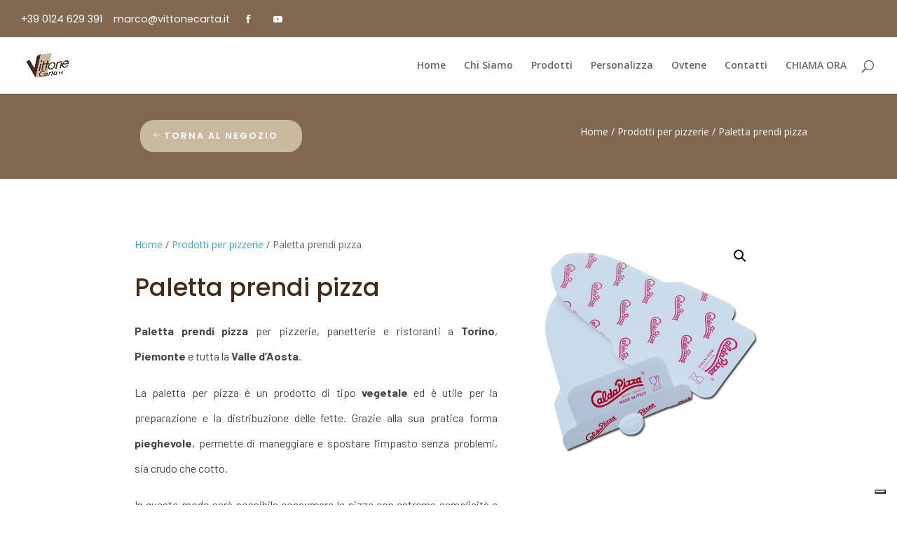

--- FILE ---
content_type: text/css
request_url: https://vittonecarta.it/wp-content/et-cache/global/et-divi-customizer-global.min.css?ver=1753273127
body_size: 7316
content:
.xoo-el-form-container button.btn.button.xoo-el-action-btn{background-color:#c9b99f;color:#ffffff;font-weight:600;font-size:15px;height:40px;border-color:#c9b99f}.woocommerce ul.products li.product .price,.woocommerce-page ul.products li.product .price{color:#111!important;font-size:18px;font-weight:600;display:none}.et_pb_shop_0.et_pb_shop .woocommerce ul.products li.product .price,.et_pb_shop_0.et_pb_shop .woocommerce ul.products li.product .price .amount,.et_pb_shop_1.et_pb_shop .woocommerce ul.products li.product .price,.et_pb_shop_1.et_pb_shop .woocommerce ul.products li.product .price .amount{font-family:'Barlow',Helvetica,Arial,Lucida,sans-serif;font-size:16px;color:#826851!important;letter-spacing:1px;line-height:8px;display:none}.divi-ecommerce-secondary-button,.divi-ecommerce-module-secondary-button .et_pb_button,.woocommerce .widget_price_filter button.button,.woocommerce div.product form.cart .button,.widget_search input#searchsubmit,.newsletter-section .caldera-grid .btn-default{border-color:#000000!important;color:#ffffff!important;background-color:#000000!important;display:none}ul.products li.product .tinvwl_add_to_wishlist_button{margin-top:1em;color:#826851}.dtb_archives .et_pb_post .dtb-read-more,.dtb-blog.et_pb_module .et_pb_post .more-link,.et-db #et-boc .et-l .dtb-blog.et_pb_posts a.more-link{display:inline-block;margin-top:20px;line-height:1.1;font-family:Poppins;font-weight:400;font-size:14px;letter-spacing:1px;text-transform:none;font-variant:normal;color:#fff;padding:8px 9.6px;border-radius:3px;border-style:solid;border-width:0;border-color:#c0b198;background:#c0b198;transition:all .3s ease-in-out}.dtb_archives .et_pb_post .entry-title,.dtb-blog .et_pb_post .entry-title{font-family:Poppins;font-weight:500;font-size:22px!important;letter-spacing:0;text-transform:none;font-variant:normal;color:#333;margin-top:20px!important;line-height:30px}.woocommerce-product-gallery__image{pointer-events:none}div.wpforms-container-full .wpforms-form input[type=date],div.wpforms-container-full .wpforms-form input[type=datetime],div.wpforms-container-full .wpforms-form input[type=datetime-local],div.wpforms-container-full .wpforms-form input[type=email],div.wpforms-container-full .wpforms-form input[type=month],div.wpforms-container-full .wpforms-form input[type=number],div.wpforms-container-full .wpforms-form input[type=password],div.wpforms-container-full .wpforms-form input[type=range],div.wpforms-container-full .wpforms-form input[type=search],div.wpforms-container-full .wpforms-form input[type=tel],div.wpforms-container-full .wpforms-form input[type=text],div.wpforms-container-full .wpforms-form input[type=time],div.wpforms-container-full .wpforms-form input[type=url],div.wpforms-container-full .wpforms-form input[type=week],div.wpforms-container-full .wpforms-form select,div.wpforms-container-full .wpforms-form textarea{background-color:#fff;box-sizing:border-box;border-radius:2px;color:#474747!important;-webkit-box-sizing:border-box;-moz-box-sizing:border-box;display:block;float:none;font-size:16px;border:0px solid #ccc;padding:6px 10px;height:50px;width:100%;line-height:1.3}div.wpforms-container-full input[type=submit]:not(:hover):not(:active),div.wpforms-container-full button[type=submit]:not(:hover):not(:active),div.wpforms-container-full .wpforms-page-button:not(:hover):not(:active){background-color:#c9b99f;color:var(--wpforms-button-text-color);padding:17px 15px;width:100%;font-size:16px;text-transform:uppercase;letter-spacing:3px;font-family:'Poppins'}.woocommerce a.button.alt,.woocommerce-page a.button.alt,.woocommerce button.button.alt,.woocommerce button.button.alt.disabled,.woocommerce-page button.button.alt,.woocommerce-page button.button.alt.disabled,.woocommerce input.button.alt,.woocommerce-page input.button.alt,.woocommerce #respond input#submit.alt,.woocommerce-page #respond input#submit.alt,.woocommerce #content input.button.alt,.woocommerce-page #content input.button.alt,.woocommerce a.button,.woocommerce-page a.button,.woocommerce button.button,.woocommerce-page button.button,.woocommerce input.button,.woocommerce-page input.button,.woocommerce #respond input#submit,.woocommerce-page #respond input#submit,.woocommerce #content input.button,.woocommerce-page #content input.button{font-size:16px;font-weight:500;padding:0.3em 1em;line-height:1.7em!important;background:transparent;position:relative;border:2px solid;border-radius:3px;-webkit-transition:all 0.2s;transition:all 0.2s;font-family:'Barlow'}.woocommerce a.button.alt:hover,.woocommerce-page a.button.alt:hover,.woocommerce button.button.alt:hover,.woocommerce button.button.alt.disabled:hover,.woocommerce-page button.button.alt:hover,.woocommerce-page button.button.alt.disabled:hover,.woocommerce input.button.alt:hover,.woocommerce-page input.button.alt:hover,.woocommerce #respond input#submit.alt:hover,.woocommerce-page #respond input#submit.alt:hover,.woocommerce #content input.button.alt:hover,.woocommerce-page #content input.button.alt:hover,.woocommerce a.button:hover,.woocommerce-page a.button:hover,.woocommerce button.button:hover,.woocommerce-page button.button:hover,.woocommerce input.button:hover,.woocommerce-page input.button:hover,.woocommerce #respond input#submit:hover,.woocommerce-page #respond input#submit:hover,.woocommerce #content input.button:hover,.woocommerce-page #content input.button:hover{border-radius:0px;background-color:#c9b99f;color:#fff}.wpfFilterWrapper .wfpDescription{font-size:14px;font-family:'Poppins';color:#432a19;text-transform:uppercase;font-weight:700;font-size:18px;padding-bottom:20px}.wpfFilterWrapper .wpfFilterTaxNameWrapper{color:inherit;font-size:inherit;margin:inherit;padding:inherit;line-height:inherit;font-family:'Poppins';font-weight:inherit}#wpfMainWrapper-1_979005 .wpfFilterButtons .wpfButton{overflow:hidden!important;font-size:15px!important;line-height:15px!important;color:#ffffff!important;width:100%!important;background:#432a19!important;padding-top:5px!important;padding-right:5px!important;padding-bottom:5px!important;padding-left:5px!important;font-family:Poppins;font-weight:400}#wpfMainWrapper-1_957662 .wpfFilterWrapper{background-color:#f7f3ec!important;padding-top:20px!important;padding-right:10px!important;padding-bottom:20px!important;padding-left:20px!important}#top-header .et-social-icon a{font-size:14px;width:35px;height:35px;line-height:35px;border-width:1px!important;border-style:solid!important;border-color:rgb(0 0 0 / 0%);border-radius:1px;transition:all 0.2s ease-in-out 0s}.et_pb_shop_1.et_pb_shop .woocommerce ul.products li.product h3,.et_pb_shop_1.et_pb_shop .woocommerce ul.products li.product h1,.et_pb_shop_1.et_pb_shop .woocommerce ul.products li.product h2,.et_pb_shop_1.et_pb_shop .woocommerce ul.products li.product h4,.et_pb_shop_1.et_pb_shop .woocommerce ul.products li.product h5,.et_pb_shop_1.et_pb_shop .woocommerce ul.products li.product h6{font-family:'Barlow',Helvetica,Arial,Lucida,sans-serif;font-weight:600;font-size:14px!important;line-height:1.8em}#top-header .et-cart-info{margin-left:15px;display:none}#top-header,#et-secondary-nav li ul{background-color:#826851}.woocommerce ul.products li.product .button{margin-top:1em;display:none}#dtb-m-menu .dtb-m-search-wrap{width:100%;padding:20px 0 0 0;text-align:center}